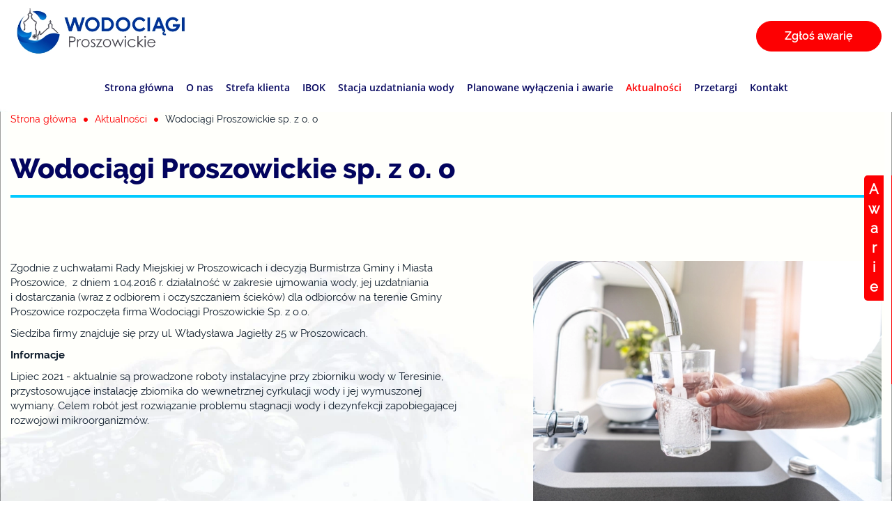

--- FILE ---
content_type: text/html; charset=utf-8
request_url: https://wodociagi.proszowickie.pl/aktualnosci/wodociagi-proszowickie-sp-z-o-o
body_size: 4287
content:
<!DOCTYPE html>
<html lang="pl-PL">
<head>
<meta http-equiv="X-UA-Compatible" content="IE=edge">
<meta name="viewport" content="width=device-width, initial-scale=1">
<meta name="SKYPE_TOOLBAR" content="SKYPE_TOOLBAR_PARSER_COMPATIBLE">
<meta name="format-detection" content="telephone=no">
<meta charset="utf-8">
	<meta name="description" content="Wodociągi Proszowickie rozpoczęły działalność w 2016 roku, na mocy uchwał Rady Miejskiej w Proszowicach i decyzji Burmistrza. Dowiedz się więcej na ten temat.">
	<title>Początki działalności Wodociągów Proszowickich i adres firmy</title>
	<link href="/images/design/favicon.ico" rel="icon" type="image/vnd.microsoft.icon">
	<style>#jPanel_403,#jPanel_403 .jpanelContent{height: 300px; }#jPanel_403,#jPanel_403 .jpanelContent{width: 350px; }#jPanel_403 .jpanelHandle{background-color: #fd0002; color: #ffffff; } #jPanel_403 .jpanelContent{ border:1px solid #fd0002; }#jPanel_403 .jpanelContent{background-color: #eeeeee; }#jPanel_403{right:-361px; top:35%;}
#jPanel_403 .jpanelHandle p{margin: 0;}
#jPanel_403 .jpanelHandle{border-radius:5px 0 0 5px;}
#jPanel_403 .jpanelHandle, #jPanel_403 .jpanelContent{float:right;}
</style>
	<style>.block298 .pathwayicon, .block298 .breadcrumbs span:not(:first-of-type) { position: relative; }.block298 .pathwayicon span { position: absolute; visibility: hidden; }</style>
	<style>.block298 .breadcrumbs .divider {margin-left:10px;margin-right:10px;}.block298 .breadcrumbs .active {}</style>
	
	
	
	
	
	
	
	<link rel="preload stylesheet" as="style" href="/cache/4d249ae080e568270d25e4d42010c7a8.css" fetchpriority="high">
	<link rel="preload stylesheet" as="style" media="screen and (min-width: 768px)" href="/cache/desktop.css" fetchpriority="low">





<script src="https://www.googletagmanager.com/gtag/js?id=G-4F84M5EEK7"></script><script>
window.dataLayer = window.dataLayer || [];
function gtag(){dataLayer.push(arguments);}

gtag('consent', 'default', {
    'ad_storage': 'denied',
    'ad_user_data': 'denied',
    'ad_personalization': 'denied',
    'analytics_storage': 'denied'
  });

gtag('js', new Date());
gtag('config', 'G-4F84M5EEK7');
</script>
</head>
      <body class="body-xl page light  lang-pl" data-itemid="586">


        <div id="wrapper">
            <div id="container">
                <header>
                                                <div class="center" data-center="1">
                    </div>
			        <div class="block136 ">

			
            <div class="col-xs-12">

								                <div class="inner row">
																										<div class="section136" data-position="sekcja-header-e" data-sid="136" data-parent="1"><div class="clearfix"></div></div>
			        <div class="block137 ">

			
            <div class="col-xs-12 hidden-xs">

								                <div class="inner row">
																										<div class="section137" data-position="sekcja-header-e-gora" data-sid="137" data-parent="1">
<div class="clearfix"></div>
			        <div class="block139 ">

			
            <div class="col-xs-12 col-lg-3 hidden-xs hidden-sm hidden-md">

								                <div class="inner">
																										
<a href="https://wodociagi.proszowickie.pl/" class="logo">
    <img src="/images/design/logo_1.webp#joomlaImage://local-images/design/logo_1.webp?width=543&amp;height=133" alt="Wodociągi Proszowickie Sp. z o.o. - logo">
</a>																		                    </div>
																				                    <div class="clearfix"></div>
                </div>
			                        </div>
			
			        <div class="block140 ">

			
            <div class="col-xs-12 col-sm-6 col-md-12 col-lg-9 col-sm-offset-3 col-md-offset-0 col-lg-offset-0">

								                <div class="inner text-right-xl text-right-lg text-right-md text-center-sm text-center-xs">
																										
	<div class="row"><div class="col-md-12"><p><a class="btn btn-default btn-default-size btn-extrak988rkic" href="tel:+48664883676">Zgłoś awarię</a></p></div></div>
																		                    </div>
																				                    <div class="clearfix"></div>
                </div>
			                        </div>
			<div class="clearfix"></div>
</div>																		                    </div>
																				                    <div class="clearfix"></div>
                </div>
			                        </div>
			<div class="clearfix"></div>
<div class="center"></div>
			        <div class="block138 ">

			
            <div class="col-xs-12">

								                <div class="inner row">
																										<div class="section138" data-position="sekcja-header-e-dol" data-sid="138" data-parent="1">
<div class="clearfix"></div>
			        <div class="block142  align-center align-center-xs align-center-sm align-center-md align-center-lg align-center-xl">

			
            <div class="col-xs-12">

								                <div class="inner">
																										          <nav class="navbar navbar-default navbar-custom">
              <div class="navbar-header">
                  <div class="visible-md visible-sm visible-xs">
<a href="https://wodociagi.proszowickie.pl/" class="logo">
    <img src="/images/design/logo_1.webp#joomlaImage://local-images/design/logo_1.webp?width=543&amp;height=133" alt="Wodociągi Proszowickie Sp. z o.o. - logo">
</a>
</div>                <button type="button" class="navbar-toggle collapsed" data-toggle="collapse" data-target="#navbar-collapse-142" aria-expanded="false"><span class="sr-only">Toggle navigation</span> <span class="icon-bar"></span> <span class="icon-bar"></span> <span class="icon-bar"></span></button>
              </div>
              <div class="collapse navbar-collapse" id="navbar-collapse-142">
                <ul class="nav navbar-nav menu">
<li class="item-101">
<a href="/">Strona główna</a>
</li>
<li class="item-565">
<a href="/o-nas">O nas</a>
</li>
<li class="item-584 dropdown parent">
<a href="/strefa-klienta">Strefa klienta</a>
            <a class="dropdown-toggle" href="#" data-toggle="dropdown" role="button" aria-haspopup="true" aria-expanded="false"> <span class="caret"></span></a><ul class="dropdown-menu">
<li class="item-591">
<a href="/strefa-klienta/pliki-do-pobrania">Pliki do pobrania</a>
</li>
<li class="item-592">
<a href="/strefa-klienta/dokumenty">Dokumenty</a>
</li>
<li class="item-593">
<a href="/strefa-klienta/wyniki-badan-wody">Wyniki badań wody</a>
</li>
</ul>
</li>
<li class="item-1076">
<a href="https://ibok.wodociagi.proszowickie.pl/client/Login.aspx?ReturnUrl=%2fclient%2f">IBOK</a>
</li>
<li class="item-1077">
<a href="/stacja-uzdatniania-wody">Stacja uzdatniania wody</a>
</li>
<li class="item-1078">
<a href="/planowane-wylaczenia-i-awarie">Planowane wyłączenia i awarie</a>
</li>
<li class="item-586 current active">
<a href="/aktualnosci">Aktualności</a>
</li>
<li class="item-1150">
<a href="/przetargi">Przetargi</a>
</li>
<li class="item-567">
<a href="/kontakt">Kontakt</a>
</li>
</ul>
</div>
</nav>
																		                    </div>
																				                    <div class="clearfix"></div>
                </div>
			                        </div>
			<div class="clearfix"></div>
</div>																		                    </div>
																				                    <div class="clearfix"></div>
                </div>
			                        </div>
			<div class="clearfix"></div>
<div class="center"></div>
			        <div class="block407 ">

			
            <div class="col-xs-12  hidden-sm hidden-md hidden-lg">

								                <div class="inner row">
																										<div class="section407" data-position="sekcja-header-e-gora_634552e70aa99" data-sid="407" data-parent="1">
<div class="clearfix"></div>
			        <div class="block404 ">

			
            <div class="col-xs-12 col-lg-3 hidden-xs hidden-sm hidden-md">

								                <div class="inner">
																										
<a href="https://wodociagi.proszowickie.pl/" class="logo">
    <img src="/images/design/logo.webp" alt="Wodociągi Proszowickie Sp. z o.o. - logo">
</a>																		                    </div>
																				                    <div class="clearfix"></div>
                </div>
			                        </div>
			
			        <div class="block405 ">

			
            <div class="col-xs-12 col-sm-6 col-md-12 col-lg-9 col-sm-offset-3 col-md-offset-0 col-lg-offset-0">

								                <div class="inner text-right-xl text-right-lg text-right-md text-center-sm text-center-xs">
																										
	<div class="row"><div class="col-md-12"><p><a class="btn btn-default btn-default-size btn-extrak988rkic" href="tel:+48664883676">Zgłoś awarię</a></p></div></div>
																		                    </div>
																				                    <div class="clearfix"></div>
                </div>
			                        </div>
			<div class="clearfix"></div>
</div>																		                    </div>
																				                    <div class="clearfix"></div>
                </div>
			                        </div>
			<div class="clearfix"></div>
<div class="center"><div class="clearfix"></div></div>																		                    </div>
																				                    <div class="clearfix"></div>
                </div>
			                        </div>
			<div class="clearfix"></div>
<div class="center">
                    <div class="clearfix"></div>
                </div>
                                </header>
                <div id="main"> 
                    <div class="center">                    <div id="system-message-container">
	</div>


                                        </div>
			        <div class="block299 ">

			
            <div class="col-xs-12">

								                <div class="inner row">
																								                    <div class="center" data-center="1">
												<div class="section299" data-position="sekcja-breadcrumbs" data-sid="299" data-parent="1">
<div class="clearfix"></div>
			        <div class="block298 ">

			
            <div class="col-xs-12">

								                <div class="inner">
																										
<div class="breadcrumbs " itemscope itemtype="https://schema.org/BreadcrumbList">
    
    <span itemprop="itemListElement" itemscope itemtype="https://schema.org/ListItem"><a itemprop="item" href="/" class="pathwayicon">Strona główna<span itemprop="name">Strona główna</span></a><meta itemprop="position" content="1"></span><span class="divider"><img src="https://wodociagi.proszowickie.pl/images/design/breadcrumbs-icon.webp" alt="separator"></span><span itemprop="itemListElement" itemscope itemtype="https://schema.org/ListItem"><a itemprop="item" href="/aktualnosci" class="pathway"><span itemprop="name">Aktualności</span></a><meta itemprop="position" content="2"></span><span class="divider"><img src="https://wodociagi.proszowickie.pl/images/design/breadcrumbs-icon.webp" alt="separator"></span><span class="breadcrumbs_last" itemprop="name">Wodociągi Proszowickie sp. z o. o</span>
</div>
																		                    </div>
																				                    <div class="clearfix"></div>
                </div>
			                        </div>
			<div class="clearfix"></div>
</div>						<div class="clearfix"></div>
</div>												                    </div>
																				                    <div class="clearfix"></div>
                </div>
			                        </div>
			<div class="clearfix"></div>
<div class="center">
                      <div id="content" class="col-xs-12">
                                                  <article class="item-page" data-content="1">
	
		
				<h1>
							Wodociągi Proszowickie sp. z o. o					</h1>
											
	
	
		
				
				<div class="row"><div class="col-md-12">
<p><img class="pull-right img-toRight" src="/images/design/podzakladka-aktualnosci-wodociagi-proszowickie-sp-z-o-o.webp" alt="lecąca woda do&nbsp;szklanki" width="500" height="376">Zgodnie z&nbsp;uchwałami Rady Miejskiej w&nbsp;Proszowicach i&nbsp;decyzją Burmistrza Gminy i&nbsp;Miasta Proszowice,&nbsp; z&nbsp;dniem 1.04.2016 r. działalność w&nbsp;zakresie ujmowania wody, jej&nbsp;uzdatniania i&nbsp;dostarczania (wraz z&nbsp;odbiorem i&nbsp;oczyszczaniem ścieków) dla odbiorców na&nbsp;terenie Gminy Proszowice rozpoczęła firma Wodociągi Proszowickie Sp. z&nbsp;o.o.</p>
<p>Siedziba firmy znajduje&nbsp;się przy ul. Władysława Jagiełły 25 w&nbsp;Proszowicach.</p>
<p><strong>Informacje</strong></p>
<p>Lipiec 2021 - aktualnie są prowadzone roboty instalacyjne przy zbiorniku wody w&nbsp;Teresinie, przystosowujące instalację zbiornika do&nbsp;wewnetrznej cyrkulacji wody i&nbsp;jej&nbsp;wymuszonej wymiany. Celem robót jest rozwiązanie problemu stagnacji wody i&nbsp;dezynfekcji zapobiegającej rozwojowi mikroorganizmów.</p>
</div></div>
<div class="row"><div class="col-md-12"><hr class="hr-extrakgkkh3hh"></div></div>
	
						</article>
                          <div class="clearfix"></div>
                                              </div>
                      </div>                </div>
                <footer>
                    <div class="center" data-center="1">                    </div>
			        <div class="block314  align-center fixed">

			
            <div class="col-xs-12">

								                <div class="inner row text-center">
																										
	<div class="gotoup  row"><div class="col-md-12 glyphicon glyphicon-chevron-up fixed-up"></div></div>
																		                    </div>
																				                    <div class="clearfix"></div>
                </div>
			                        </div>
			<div class="clearfix"></div>
<div class="center"></div>
			        <div class="block403 ">

			
            <div class="col-xs-12">

								                <div class="inner">
																										<div class=" jPanelModule">
	<div id="jPanel_403" data-jpanel-side="right" class="jPanel">
	
		<div class="jpanelContent">
	<div>
<h2>Planowane wyłączenia i awarie</h2>
<div class="row"><div class="col-md-12"><p style="text-align: center;"><a class="animated pulse btn btn-default" href="/planowane-wylaczenia-i-awarie">SPRAWDŹ</a></p></div></div>
</div>			</div>
		
		<div style="margin: 0;" class="jpanelHandle">
<p>A</p>
<p>w</p>
<p>a</p>
<p>r</p>
<p>i</p>
<p>e</p>
</div>
		</div>
</div>																		                    </div>
																				                    <div class="clearfix"></div>
                </div>
			                        </div>
			<div class="clearfix"></div>
<div class="center"></div>
			        <div class="block342 ">

			
            <div class="col-xs-12">

								                <div class="inner">
																										
<div id="socialicons342" class="social-icons-container">
	<ul class="social-icons">
			</ul>
</div>
																		                    </div>
																				                    <div class="clearfix"></div>
                </div>
			                        </div>
			<div class="clearfix"></div>
<div class="center"></div>
			        <div class="block390 ">

			
            <div class="col-xs-12">

								                <div class="inner row">
																										<div class="section390" data-position="sekcja-footer-a_63216fdc1a43f" data-sid="390" data-parent="1"><div class="clearfix"></div></div>
			        <div class="block388  align-center">

			
            <div class="col-xs-12">

								                <div class="inner row">
																										<div class="navbar-custom">
<ul class="nav nav-pills menu">
<li class="item-101">
<a href="/">Strona główna</a>
</li>
<li class="item-565">
<a href="/o-nas">O nas</a>
</li>
<li class="item-584 parent">
<a href="/strefa-klienta">Strefa klienta</a>
</li>
<li class="item-1076">
<a href="https://ibok.wodociagi.proszowickie.pl/client/Login.aspx?ReturnUrl=%2fclient%2f">IBOK</a>
</li>
<li class="item-1077">
<a href="/stacja-uzdatniania-wody">Stacja uzdatniania wody</a>
</li>
<li class="item-1078">
<a href="/planowane-wylaczenia-i-awarie">Planowane wyłączenia i awarie</a>
</li>
<li class="item-586 current">
<a href="/aktualnosci">Aktualności</a>
</li>
<li class="item-1150">
<a href="/przetargi">Przetargi</a>
</li>
<li class="item-567">
<a href="/kontakt">Kontakt</a>
</li>
</ul>
</div>
																		                    </div>
																				                    <div class="clearfix"></div>
                </div>
			                        </div>
			<div class="clearfix"></div>
<div class="center"></div>
			        <div class="block389 ">

			
            <div class="col-xs-12">

								                <div class="inner row text-center">
																										
	<div class="row"><div class="col-md-12">
<p><a href="/polityka-prywatnosci" target="_blank" rel="noopener noreferrer">Polityka prywatności</a><br><a href="/polityka-cookies" target="_blank" rel="noopener noreferrer">Polityka Cookies</a></p>
<p>Wszelkie prawa zastrzeżone © 2025 <a href="https://wenet.pl/" target="_blank" rel="nofollow noopener noreferrer">WeNet</a></p>
</div></div>
																		                    </div>
																				                    <div class="clearfix"></div>
                </div>
			                        </div>
			<div class="clearfix"></div>
<div class="center"><div class="clearfix"></div></div>																		                    </div>
																				                    <div class="clearfix"></div>
                </div>
			                        </div>
			<div class="clearfix"></div>
<div class="center">
                    <div class="clearfix"></div>
</div>                </footer>
            </div>
        </div>
        <script src="/media/vendor/jquery/js/jquery.min.js?3.7.1"></script><script src="/media/legacy/js/jquery-noconflict.min.js?504da4"></script><script src="https://wodociagi.proszowickie.pl/cache/4d249ae080e568270d25e4d42010c7a8.js"></script><script type="application/json" class="joomla-script-options new">{"joomla.jtext":{"RLTA_BUTTON_SCROLL_LEFT":"Scroll buttons to the left","RLTA_BUTTON_SCROLL_RIGHT":"Scroll buttons to the right"},"system.paths":{"root":"","rootFull":"https:\/\/wodociagi.proszowickie.pl\/","base":"","baseFull":"https:\/\/wodociagi.proszowickie.pl\/"},"csrf.token":"3ce20cbcb6681ae617f6c9907665f276"}</script><script src="/media/system/js/core.min.js?2cb912"></script><script>rltaSettings = {"switchToAccordions":true,"switchBreakPoint":576,"buttonScrollSpeed":5,"addHashToUrls":true,"rememberActive":false,"wrapButtons":false}</script><script type="application/ld+json">{"@context":"https://schema.org","@graph":[{"@type":"Organization","@id":"https://wodociagi.proszowickie.pl/#/schema/Organization/base","name":"Wodociągi Proszowickie Sp. z o.o.","url":"https://wodociagi.proszowickie.pl/"},{"@type":"WebSite","@id":"https://wodociagi.proszowickie.pl/#/schema/WebSite/base","url":"https://wodociagi.proszowickie.pl/","name":"Wodociągi Proszowickie Sp. z o.o.","publisher":{"@id":"https://wodociagi.proszowickie.pl/#/schema/Organization/base"}},{"@type":"WebPage","@id":"https://wodociagi.proszowickie.pl/#/schema/WebPage/base","url":"https://wodociagi.proszowickie.pl/aktualnosci/wodociagi-proszowickie-sp-z-o-o","name":"Wodociągi Proszowickie sp. z o. o","description":"Wodociągi Proszowickie rozpoczęły działalność w 2016 roku, na mocy uchwał Rady Miejskiej w Proszowicach i decyzji Burmistrza. Dowiedz się więcej na ten temat.","isPartOf":{"@id":"https://wodociagi.proszowickie.pl/#/schema/WebSite/base"},"about":{"@id":"https://wodociagi.proszowickie.pl/#/schema/Organization/base"},"inLanguage":"pl-PL","breadcrumb":{"@id":"https://wodociagi.proszowickie.pl/#/schema/BreadcrumbList/298"}},{"@type":"Article","@id":"https://wodociagi.proszowickie.pl/#/schema/com_content/article/32","name":"Wodociągi Proszowickie sp. z o. o","headline":"Wodociągi Proszowickie sp. z o. o","inLanguage":"pl-PL","thumbnailUrl":"images/design/podzakladka-aktualnosci-wodociagi-proszowickie-sp-z-o-o.webp","isPartOf":{"@id":"https://wodociagi.proszowickie.pl/#/schema/WebPage/base"}}]}</script><script>
	jQuery(window).load(function(){		
		
		clickJpanel("#jPanel_403");
		
		initjPanelHandle("#jPanel_403");
		
		closeJpanel("#jPanel_403");
	});
</script>
</body>
</html>

--- FILE ---
content_type: text/css
request_url: https://wodociagi.proszowickie.pl/cache/desktop.css
body_size: 1487
content:
.block137 > div > div.inner {padding-top:10px;padding-bottom:10px;position: relative;}.block137 strong {font-weight:normal}.body-xs .block137 strong {font-weight:normal}.body-sm .block137 strong {font-weight:normal}.body-md .block137 strong {font-weight:normal}.body-lg .block137 strong {font-weight:normal}.body-xl .block137 strong {font-weight:normal}
.block139 > div > div.inner {position: relative;}.body-sm .block139 > div > div.inner {margin-bottom:15px;}.block139 strong {font-weight:normal}.body-xs .block139 strong {font-weight:normal}.body-sm .block139 strong {font-weight:normal}.body-md .block139 strong {font-weight:normal}.body-lg .block139 strong {font-weight:normal}.body-xl .block139 strong {font-weight:normal}
.block407 > div > div.inner {padding-top:10px;padding-bottom:10px;position: relative;}.block407 strong {font-weight:normal}.body-xs .block407 strong {font-weight:normal}.body-sm .block407 strong {font-weight:normal}.body-md .block407 strong {font-weight:normal}.body-lg .block407 strong {font-weight:normal}.body-xl .block407 strong {font-weight:normal}
.block404 > div > div.inner {position: relative;}.body-sm .block404 > div > div.inner {margin-bottom:15px;}.block404 strong {font-weight:normal}.body-xs .block404 strong {font-weight:normal}.body-sm .block404 strong {font-weight:normal}.body-md .block404 strong {font-weight:normal}.body-lg .block404 strong {font-weight:normal}.body-xl .block404 strong {font-weight:normal}
.block378 > div > div.inner {position: relative;}.block378 strong {font-weight:normal}.body-xs .block378 strong {font-weight:normal}.body-sm .block378 strong {font-weight:normal}.body-md .block378 strong {font-weight:normal}.body-lg .block378 strong {font-weight:normal}.body-xl .block378 strong {font-weight:normal}
.block378 .slider .slick-dots li button::before {width:7px;height:7px;background:rgba(253, 0, 2, 1);height:7px;border-radius: 100%;opacity: 1}.block378 .slider .slick-dots li:hover::before {opacity: 1}.block378 .slider .slick-dots li {margin: 0 20px;}.block378 .slider .slick-dots li.slick-active > button::before {background:rgba(2, 79, 221, 1);}.slick-next:before { content: unset; }.slick-prev:before { content: unset; }.block378 .slider .slick-prev,.block378 .slider:hover .slick-prev{background:url(https://wodociagi.proszowickie.pl/images/design/arrow-slider-left.webp) 0 50% no-repeat; left: 0; z-index: 999; width: 60px; height: 120px;margin-left:20px;}.block378 .slider .slick-next,.block378 .slider:hover .slick-next{background:url(https://wodociagi.proszowickie.pl/images/design/arrow-slider-right.webp) 100% 50% no-repeat; right: 0; z-index: 999; width: 60px; height: 120px;margin-right:20px;}.block378 .slider .slick-prev {left: -100px;}.block378 .slider .slick-next {right: -100px;}.block378 .slider .slick-dots{top:auto}.block378 .slider .slick-dots {margin-bottom:45px;}.block378 .slider .jquery-background-video-wrapper {height:500px;}.slider .slide11 .description .text {background:rgba(235, 247, 251, 0.9);border:0 none;border-radius: 0;/*Użyj narzędzia z https://www.cssmatic.com/box-shadow i wklej wygenerowany kod CSS*/padding-top:35px;padding-right:15px;padding-bottom:35px;padding-left:15px;}.slider .slide11 .btn { z-index: 9999; }.slider .slide11  a.btn.btn, .slider .slide11  button.btn, .slider .slide11  .btn, .slider .slide11  .rsform .btn[type=submit], .slider .slide11  .rsform .btn[type=reset], .slider .slide11  .btn:active{margin-top:20px;/*Użyj narzędzia z https://www.cssmatic.com/box-shadow i wklej wygenerowany kod CSS*/}.slider .slide11  a.btn.btn:hover, .slider .slide11  button.btn:hover, .slider .slide11  a.btn:focus, .slider .slide11  button.btn:focus, .slider .slide11  .btn:focus, .slider .slide11  .btn.hovered,.slider .slide11  .btn:hover {/*Użyj narzędzia z https://www.cssmatic.com/box-shadow i wklej wygenerowany kod CSS*/}.slider .slide11 .description { width: 100%; }.slider .slide11 .description {font-family:ralewaybold,Arial,Helvetica,sans-serif;font-size:14px;color:rgba(13, 27, 42, 1);line-height:1.5;text-decoration: unset;}.slider .slide11 .description:hover {text-decoration: unset;}.body-xs .slider .slide11 .description {font-family:ralewaybold,Arial,Helvetica,sans-serif;color:rgba(13, 27, 42, 1);}.body-sm .slider .slide11 .description {font-family:ralewaybold,Arial,Helvetica,sans-serif;color:rgba(13, 27, 42, 1);}.body-md .slider .slide11 .description {font-family:ralewaybold,Arial,Helvetica,sans-serif;color:rgba(13, 27, 42, 1);}.body-lg .slider .slide11 .description {font-family:ralewaybold,Arial,Helvetica,sans-serif;color:rgba(13, 27, 42, 1);}.body-xl .slider .slide11 .description {font-family:ralewaybold,Arial,Helvetica,sans-serif;color:rgba(13, 27, 42, 1);}.slider .slide11 .description h3 {color:rgba(3, 4, 94, 1);margin-bottom:20px;line-height:1.1;text-decoration: unset;}.slider .slide11 .description h3:hover {text-decoration: unset;}.body-xs .slider .slide11 .description h3 {color:rgba(3, 4, 94, 1);}.body-sm .slider .slide11 .description h3 {font-size:30px;color:rgba(3, 4, 94, 1);}.body-md .slider .slide11 .description h3 {font-size:36px;color:rgba(3, 4, 94, 1);}.body-lg .slider .slide11 .description h3 {font-size:40px;color:rgba(3, 4, 94, 1);}.body-xl .slider .slide11 .description h3 {font-size:44px;color:rgba(3, 4, 94, 1);}.slider .slide11 .description .heading3 {color:rgba(3, 4, 94, 1);margin-bottom:20px;line-height:1.1;text-decoration: unset;}.slider .slide11 .description .heading3:hover {text-decoration: unset;}.body-xs .slider .slide11 .description .heading3 {color:rgba(3, 4, 94, 1);}.body-sm .slider .slide11 .description .heading3 {font-size:30px;color:rgba(3, 4, 94, 1);}.body-md .slider .slide11 .description .heading3 {font-size:36px;color:rgba(3, 4, 94, 1);}.body-lg .slider .slide11 .description .heading3 {font-size:40px;color:rgba(3, 4, 94, 1);}.body-xl .slider .slide11 .description .heading3 {font-size:44px;color:rgba(3, 4, 94, 1);}.slider .slide11 .description h4 {text-decoration: unset;}.slider .slide11 .description h4:hover {text-decoration: unset;}.slider .slide11 .description .heading4 {text-decoration: unset;}.slider .slide11 .description .heading4:hover {text-decoration: unset;}.slider .slide11 .description {position: absolute; top: 50%; transform: translateY(-50%);}.slider .slide12 .description .text {background:rgba(235, 247, 251, 0.9);border:0 none;border-radius: 0;/*Użyj narzędzia z https://www.cssmatic.com/box-shadow i wklej wygenerowany kod CSS*/padding-top:35px;padding-right:15px;padding-bottom:35px;padding-left:15px;}.slider .slide12 .btn { z-index: 9999; }.slider .slide12  a.btn.btn, .slider .slide12  button.btn, .slider .slide12  .btn, .slider .slide12  .rsform .btn[type=submit], .slider .slide12  .rsform .btn[type=reset], .slider .slide12  .btn:active{margin-top:20px;/*Użyj narzędzia z https://www.cssmatic.com/box-shadow i wklej wygenerowany kod CSS*/}.slider .slide12  a.btn.btn:hover, .slider .slide12  button.btn:hover, .slider .slide12  a.btn:focus, .slider .slide12  button.btn:focus, .slider .slide12  .btn:focus, .slider .slide12  .btn.hovered,.slider .slide12  .btn:hover {/*Użyj narzędzia z https://www.cssmatic.com/box-shadow i wklej wygenerowany kod CSS*/}.slider .slide12 .description { width: 100%; }.slider .slide12 .description {font-family:ralewaybold,Arial,Helvetica,sans-serif;font-size:14px;color:rgba(13, 27, 42, 1);line-height:1.5;text-decoration: unset;}.slider .slide12 .description:hover {text-decoration: unset;}.body-xs .slider .slide12 .description {font-family:ralewaybold,Arial,Helvetica,sans-serif;color:rgba(13, 27, 42, 1);}.body-sm .slider .slide12 .description {font-family:ralewaybold,Arial,Helvetica,sans-serif;color:rgba(13, 27, 42, 1);}.body-md .slider .slide12 .description {font-family:ralewaybold,Arial,Helvetica,sans-serif;color:rgba(13, 27, 42, 1);}.body-lg .slider .slide12 .description {font-family:ralewaybold,Arial,Helvetica,sans-serif;color:rgba(13, 27, 42, 1);}.body-xl .slider .slide12 .description {font-family:ralewaybold,Arial,Helvetica,sans-serif;color:rgba(13, 27, 42, 1);}.slider .slide12 .description h3 {color:rgba(3, 4, 94, 1);margin-bottom:20px;line-height:1.1;text-decoration: unset;}.slider .slide12 .description h3:hover {text-decoration: unset;}.body-xs .slider .slide12 .description h3 {color:rgba(3, 4, 94, 1);}.body-sm .slider .slide12 .description h3 {font-size:30px;color:rgba(3, 4, 94, 1);}.body-md .slider .slide12 .description h3 {font-size:36px;color:rgba(3, 4, 94, 1);}.body-lg .slider .slide12 .description h3 {font-size:40px;color:rgba(3, 4, 94, 1);}.body-xl .slider .slide12 .description h3 {font-size:44px;color:rgba(3, 4, 94, 1);}.slider .slide12 .description .heading3 {color:rgba(3, 4, 94, 1);margin-bottom:20px;line-height:1.1;text-decoration: unset;}.slider .slide12 .description .heading3:hover {text-decoration: unset;}.body-xs .slider .slide12 .description .heading3 {color:rgba(3, 4, 94, 1);}.body-sm .slider .slide12 .description .heading3 {font-size:30px;color:rgba(3, 4, 94, 1);}.body-md .slider .slide12 .description .heading3 {font-size:36px;color:rgba(3, 4, 94, 1);}.body-lg .slider .slide12 .description .heading3 {font-size:40px;color:rgba(3, 4, 94, 1);}.body-xl .slider .slide12 .description .heading3 {font-size:44px;color:rgba(3, 4, 94, 1);}.slider .slide12 .description h4 {text-decoration: unset;}.slider .slide12 .description h4:hover {text-decoration: unset;}.slider .slide12 .description .heading4 {text-decoration: unset;}.slider .slide12 .description .heading4:hover {text-decoration: unset;}.slider .slide12 .description {position: absolute; top: 50%; transform: translateY(-50%);}.slider .slide16 .description .text {background:rgba(235, 247, 251, 0.9);border:0 none;border-radius: 0;/*Użyj narzędzia z https://www.cssmatic.com/box-shadow i wklej wygenerowany kod CSS*/padding-top:35px;padding-right:15px;padding-bottom:35px;padding-left:15px;}.slider .slide16 .btn { z-index: 9999; }.slider .slide16  a.btn.btn, .slider .slide16  button.btn, .slider .slide16  .btn, .slider .slide16  .rsform .btn[type=submit], .slider .slide16  .rsform .btn[type=reset], .slider .slide16  .btn:active{margin-top:20px;/*Użyj narzędzia z https://www.cssmatic.com/box-shadow i wklej wygenerowany kod CSS*/}.slider .slide16  a.btn.btn:hover, .slider .slide16  button.btn:hover, .slider .slide16  a.btn:focus, .slider .slide16  button.btn:focus, .slider .slide16  .btn:focus, .slider .slide16  .btn.hovered,.slider .slide16  .btn:hover {/*Użyj narzędzia z https://www.cssmatic.com/box-shadow i wklej wygenerowany kod CSS*/}.slider .slide16 .description { width: 100%; }.slider .slide16 .description {font-family:ralewaybold,Arial,Helvetica,sans-serif;font-size:14px;color:rgba(13, 27, 42, 1);line-height:1.5;text-decoration: unset;}.slider .slide16 .description:hover {text-decoration: unset;}.body-xs .slider .slide16 .description {font-family:ralewaybold,Arial,Helvetica,sans-serif;color:rgba(13, 27, 42, 1);}.body-sm .slider .slide16 .description {font-family:ralewaybold,Arial,Helvetica,sans-serif;color:rgba(13, 27, 42, 1);}.body-md .slider .slide16 .description {font-family:ralewaybold,Arial,Helvetica,sans-serif;color:rgba(13, 27, 42, 1);}.body-lg .slider .slide16 .description {font-family:ralewaybold,Arial,Helvetica,sans-serif;color:rgba(13, 27, 42, 1);}.body-xl .slider .slide16 .description {font-family:ralewaybold,Arial,Helvetica,sans-serif;color:rgba(13, 27, 42, 1);}.slider .slide16 .description h3 {color:rgba(3, 4, 94, 1);margin-bottom:20px;line-height:1.1;text-decoration: unset;}.slider .slide16 .description h3:hover {text-decoration: unset;}.body-xs .slider .slide16 .description h3 {color:rgba(3, 4, 94, 1);}.body-sm .slider .slide16 .description h3 {font-size:30px;color:rgba(3, 4, 94, 1);}.body-md .slider .slide16 .description h3 {font-size:36px;color:rgba(3, 4, 94, 1);}.body-lg .slider .slide16 .description h3 {font-size:40px;color:rgba(3, 4, 94, 1);}.body-xl .slider .slide16 .description h3 {font-size:44px;color:rgba(3, 4, 94, 1);}.slider .slide16 .description .heading3 {color:rgba(3, 4, 94, 1);margin-bottom:20px;line-height:1.1;text-decoration: unset;}.slider .slide16 .description .heading3:hover {text-decoration: unset;}.body-xs .slider .slide16 .description .heading3 {color:rgba(3, 4, 94, 1);}.body-sm .slider .slide16 .description .heading3 {font-size:30px;color:rgba(3, 4, 94, 1);}.body-md .slider .slide16 .description .heading3 {font-size:36px;color:rgba(3, 4, 94, 1);}.body-lg .slider .slide16 .description .heading3 {font-size:40px;color:rgba(3, 4, 94, 1);}.body-xl .slider .slide16 .description .heading3 {font-size:44px;color:rgba(3, 4, 94, 1);}.slider .slide16 .description h4 {text-decoration: unset;}.slider .slide16 .description h4:hover {text-decoration: unset;}.slider .slide16 .description .heading4 {text-decoration: unset;}.slider .slide16 .description .heading4:hover {text-decoration: unset;}.slider .slide16 .description {position: absolute; top: 50%; transform: translateY(-50%);}.slider .slide15 .description .text {background:rgba(235, 247, 251, 0.9);border:0 none;border-radius: 0;/*Użyj narzędzia z https://www.cssmatic.com/box-shadow i wklej wygenerowany kod CSS*/padding-top:35px;padding-right:15px;padding-bottom:35px;padding-left:15px;}.slider .slide15 .btn { z-index: 9999; }.slider .slide15  a.btn.btn, .slider .slide15  button.btn, .slider .slide15  .btn, .slider .slide15  .rsform .btn[type=submit], .slider .slide15  .rsform .btn[type=reset], .slider .slide15  .btn:active{margin-top:20px;/*Użyj narzędzia z https://www.cssmatic.com/box-shadow i wklej wygenerowany kod CSS*/}.slider .slide15  a.btn.btn:hover, .slider .slide15  button.btn:hover, .slider .slide15  a.btn:focus, .slider .slide15  button.btn:focus, .slider .slide15  .btn:focus, .slider .slide15  .btn.hovered,.slider .slide15  .btn:hover {/*Użyj narzędzia z https://www.cssmatic.com/box-shadow i wklej wygenerowany kod CSS*/}.slider .slide15 .description { width: 100%; }.slider .slide15 .description {font-family:ralewaybold,Arial,Helvetica,sans-serif;font-size:14px;color:rgba(13, 27, 42, 1);line-height:1.5;text-decoration: unset;}.slider .slide15 .description:hover {text-decoration: unset;}.body-xs .slider .slide15 .description {font-family:ralewaybold,Arial,Helvetica,sans-serif;color:rgba(13, 27, 42, 1);}.body-sm .slider .slide15 .description {font-family:ralewaybold,Arial,Helvetica,sans-serif;color:rgba(13, 27, 42, 1);}.body-md .slider .slide15 .description {font-family:ralewaybold,Arial,Helvetica,sans-serif;color:rgba(13, 27, 42, 1);}.body-lg .slider .slide15 .description {font-family:ralewaybold,Arial,Helvetica,sans-serif;color:rgba(13, 27, 42, 1);}.body-xl .slider .slide15 .description {font-family:ralewaybold,Arial,Helvetica,sans-serif;color:rgba(13, 27, 42, 1);}.slider .slide15 .description h3 {color:rgba(3, 4, 94, 1);margin-bottom:20px;line-height:1.1;text-decoration: unset;}.slider .slide15 .description h3:hover {text-decoration: unset;}.body-xs .slider .slide15 .description h3 {color:rgba(3, 4, 94, 1);}.body-sm .slider .slide15 .description h3 {font-size:30px;color:rgba(3, 4, 94, 1);}.body-md .slider .slide15 .description h3 {font-size:36px;color:rgba(3, 4, 94, 1);}.body-lg .slider .slide15 .description h3 {font-size:40px;color:rgba(3, 4, 94, 1);}.body-xl .slider .slide15 .description h3 {font-size:44px;color:rgba(3, 4, 94, 1);}.slider .slide15 .description .heading3 {color:rgba(3, 4, 94, 1);margin-bottom:20px;line-height:1.1;text-decoration: unset;}.slider .slide15 .description .heading3:hover {text-decoration: unset;}.body-xs .slider .slide15 .description .heading3 {color:rgba(3, 4, 94, 1);}.body-sm .slider .slide15 .description .heading3 {font-size:30px;color:rgba(3, 4, 94, 1);}.body-md .slider .slide15 .description .heading3 {font-size:36px;color:rgba(3, 4, 94, 1);}.body-lg .slider .slide15 .description .heading3 {font-size:40px;color:rgba(3, 4, 94, 1);}.body-xl .slider .slide15 .description .heading3 {font-size:44px;color:rgba(3, 4, 94, 1);}.slider .slide15 .description h4 {text-decoration: unset;}.slider .slide15 .description h4:hover {text-decoration: unset;}.slider .slide15 .description .heading4 {text-decoration: unset;}.slider .slide15 .description .heading4:hover {text-decoration: unset;}.slider .slide15 .description {position: absolute; top: 50%; transform: translateY(-50%);}